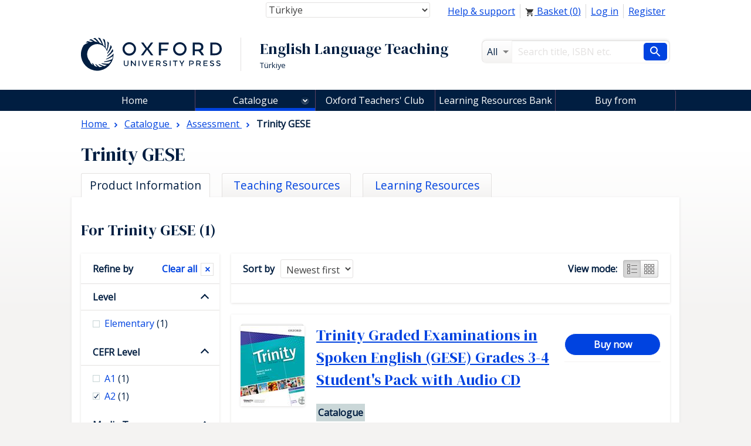

--- FILE ---
content_type: text/html; charset=UTF-8
request_url: https://elt.oup.com/cat/subjects/exams_and_testing/trinity_gese/?fq=Skills_facet%3AListening&&fq=CEFRLevel_facet%3AA2&&fq=Age_facet%3ATeenagers&fq=Skills_facet%3ASpeaking&cc=tr&selLanguage=en&mode=hub
body_size: 1872
content:
<!DOCTYPE html>
<html lang="en">
<head>
    <meta charset="utf-8">
    <meta name="viewport" content="width=device-width, initial-scale=1">
    <title></title>
    <style>
        body {
            font-family: "Arial";
        }
    </style>
    <script type="text/javascript">
    window.awsWafCookieDomainList = [];
    window.gokuProps = {
"key":"AQIDAHjcYu/GjX+QlghicBgQ/7bFaQZ+m5FKCMDnO+vTbNg96AHGQrkvE8SWjSfsn4gbb0GRAAAAfjB8BgkqhkiG9w0BBwagbzBtAgEAMGgGCSqGSIb3DQEHATAeBglghkgBZQMEAS4wEQQMW/BnlHNMNoayqxAsAgEQgDv2gVrSPaFO5cGDIeWBBXYjphi6Oj7MSLKlYIdGsiDt7+GMQbPDotygAKlwsEFWIn4uafQc0IVcknNYlg==",
          "iv":"CgAGrx62ZAAAB06A",
          "context":"ZyEJhGGw0R9TR4N/ouyklk/k/[base64]/Ay8IDcqg"
};
    </script>
    <script src="https://e7e0f4e4fada.5e2c0a1e.eu-west-1.token.awswaf.com/e7e0f4e4fada/cbf29e8c31a7/45a09dd66ac4/challenge.js"></script>
</head>
<body>
    <div id="challenge-container"></div>
    <script type="text/javascript">
        AwsWafIntegration.saveReferrer();
        AwsWafIntegration.checkForceRefresh().then((forceRefresh) => {
            if (forceRefresh) {
                AwsWafIntegration.forceRefreshToken().then(() => {
                    window.location.reload(true);
                });
            } else {
                AwsWafIntegration.getToken().then(() => {
                    window.location.reload(true);
                });
            }
        });
    </script>
    <noscript>
        <h1>JavaScript is disabled</h1>
        In order to continue, we need to verify that you're not a robot.
        This requires JavaScript. Enable JavaScript and then reload the page.
    </noscript>
</body>
</html>

--- FILE ---
content_type: text/html;charset=UTF-8
request_url: https://elt.oup.com/ajax_response/responsiveMainHeader.jsp?cc=tr&selLanguage=en
body_size: 430
content:














































	<mypage:ELTGetEacUserId pageContext="org.apache.jasper.runtime.PageContextImpl@499c5d5c" EACUserIdParam=""></mypage:ELTGetEacUserId>






















	














	
			
				
				
					
					<a href="/view/Cart/Show?cc=tr&selLanguage=en"><span class="topNav_cartIcon"></span>&nbsp;Basket&nbsp;(<span class="topNav_basketQty">0</span>)</a>
				
			
	

